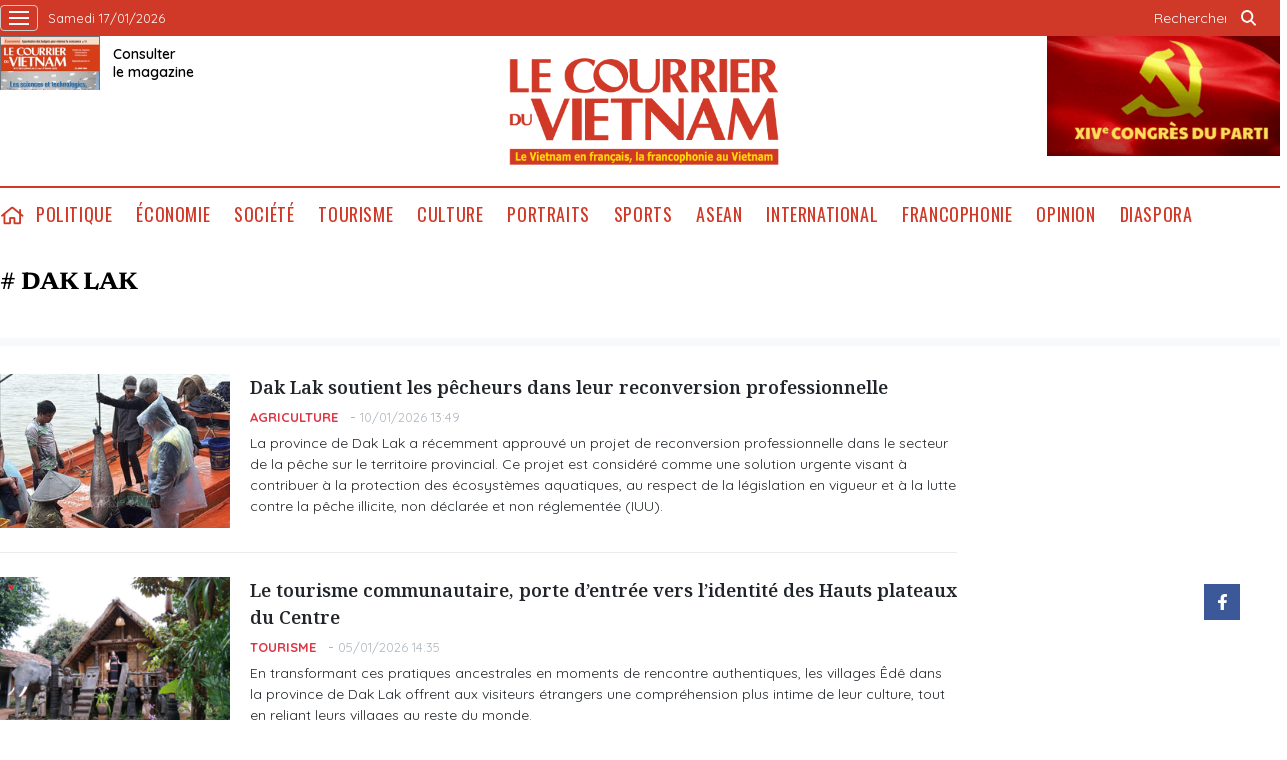

--- FILE ---
content_type: text/html; charset=utf-8
request_url: https://lecourrier.vn/dak-lak/968790.tag
body_size: 10980
content:
<!DOCTYPE html>
<html lang="fr">
<head>
    <title>
Le Courrier du VietNam - Le français au Vietnam, la francophonie au Vietnam
</title>
    <meta http-equiv="Content-Type" content="text/html; charset=utf-8" />
<meta http-equiv="REFRESH" content="3600" />
<meta name="robots" content="index,follow" />
<meta name="revisit-after" content="1 days" />
<meta name="copyright" content="VietNam News" />
<meta http-equiv="content-language" content="fr" />
<meta content='width=device-width, initial-scale=1.0, user-scalable=yes' name='viewport' />
<link hreflang="fr" rel="alternate" href="https://lecourrier.vn" />
    
    <meta id="iddescription" name="description" content="Lecourrier.vn - 1er site d'information, Agence vietnamienne d’Information. Les articles du journal et toute l'actualité en continu : International, Vietnam, Société, Economie, Culture, Environnement, Blogs ..." />
    <meta id="idkeywords" name="keywords" content="actualité, france, international, Lecourrier, Agence vietnamienne d’Information,Hanoi, Ho Chi Minh-Ville, Saïgon, Da Nang" />
    <meta property="og:site_name" content="lecourrier.vn" />
    <meta property="og:title" content="Le Courrier du VietNam - Le français au Vietnam, la francophonie au Vietnam" />
    <meta property="og:description" content="Lecourrier.vn - 1er site d'information, Agence vietnamienne d’Information. Les articles du journal et toute l'actualité en continu : International, Vietnam, Société, Economie, Culture, Environnement, Blogs ..." />
    <meta property="og:url" content="https://lecourrier.vn/" />
    <meta property="og:image" content="https://lecourrier.vn/images/logoFB.png" />

    <!-- Favicon -->
    <link rel="shortcut icon" href="/favicon.ico">


    <link rel="stylesheet" type="text/css" href="/template/desktop/styles/css/desktop.css?v=5R3KENFBbkHetUJasBNG_ljNpCU3adA-eULp1R9Rdt8"> 
    <link href="/css/custom.css?v=NOwAlBP8-Jn97L6Q3OBqgKrp5FNy5mrYAvyrnWpxzIo" rel="stylesheet" />


    
    <!-- Google tag (gtag.js) -->
    <script async src="https://www.googletagmanager.com/gtag/js?id=G-LV5XPVM6JZ"></script>
    <script>
        window.dataLayer = window.dataLayer || [];
        function gtag() { dataLayer.push(arguments); }
        gtag('js', new Date());
        gtag('config', 'G-LV5XPVM6JZ');
    </script>
    <!--Google Analytics-->
    <script type="text/javascript">
        var _gaq = _gaq || [];
        _gaq.push(['_setAccount', 'UA-5708419-4']);
        _gaq.push(['_trackPageview']);
        (function () {
            var ga = document.createElement('script'); ga.type = 'text/javascript'; ga.async = true;
            ga.src = ('https:' == document.location.protocol ? 'https://ssl' : 'http://www') + '.google-analytics.com/ga.js';
            var s = document.getElementsByTagName('script')[0]; s.parentNode.insertBefore(ga, s);
        })();
    </script>
    
</head>
<body>
    <div class="wrapper-page">
        <!-- site header -->
        <header class="page-header">
            <div class="top-header">
                <div class="container">
                    <div class="wrapper">
                        <a class="wrap-menu">
                            <!-- <p class="text">Danh mục</p> -->
                            <svg width="20" height="20" viewBox="0 0 20 20" xmlns="http://www.w3.org/2000/svg" data-svg="navbar-toggle-icon">
                                <rect y="9" width="20" height="2"></rect>
                                <rect y="3" width="20" height="2"></rect>
                                <rect y="15" width="20" height="2"></rect>
                            </svg>
                        </a>
                        <time class="top-header__left">samedi 17/01/2026 </time>
                    </div>
                    <ul class="top-header__right">
                        <li class="search-wrapper">
                            <input id="txtSearchDefault" type="text" placeholder="Rechercher" onkeydown="searchDataDefaultEnter(this)">
                            <a onclick="searchDataDefault()"><span class="icon icon-search">icon search</span></a>
                        </li>
                    </ul>
                </div>
            </div>
            <div class="logo-wrapper">
                <div class="container">
                    <h1 class="logo" style="background: url(/template/desktop/styles/img/lecourrier-logo.png) center center/270px no-repeat;">
                        <a href="/">Lecourrier.vn</a>
                    </h1>
                    <div class="wrapper">
                        <div class="wrapper">
    <a href="">
        <img src="/template/desktop/styles/img/consulter-le-journal.png" alt="" width="100" height="54">
    </a>
    <a href="https://image.lecourrier.vn/MediaUpload/Media/2026/01/14/103825-tarif-phat-hanh-online-so-03-2026.pdf" class="text" target="_blank"><span>Consulter <br />le magazine</span></a>
</div>
                    </div>
                    <div class="banner-top">
                        
<a href='https://lecourrier.vn/' onclick='writeLogging("adv","https://lecourrier.vn/",241)' target='_blank'><img style='width:auto; height:120px' class='lazyload' data-src='https://image.lecourrier.vn/MediaUpload/Media/2026/01/15/125415-dh-dang-xiv.gif' alt=''></a>
                    </div>
                </div>
            </div>
            <div class="menu-wrapper sticky">
                <div class="container">
                    <ul class="menu d-flex">
    <li><a href="/" class="icon icon-home">home</a></li>
            <li><a href="https://lecourrier.vn/politique/1.cvn">Politique</a></li>
            <li>
                <a href="https://lecourrier.vn/economie/2.cvn">&#xC9;conomie
                </a>
                <ul class="sub-menu">
                        <li><a href="https://lecourrier.vn/agriculture/25.cvn">Agriculture</a></li>
                        <li><a href="https://lecourrier.vn/entreprises/67.cvn">Entreprises</a></li>
                        <li><a href="https://lecourrier.vn/investissements/6.cvn">Investissements</a></li>
                </ul>
            </li>
            <li>
                <a href="https://lecourrier.vn/societe/3.cvn">Soci&#xE9;t&#xE9;
                </a>
                <ul class="sub-menu">
                        <li><a href="https://lecourrier.vn/education/20.cvn">&#xC9;ducation</a></li>
                        <li><a href="https://lecourrier.vn/environnement/22.cvn">Environnement</a></li>
                        <li><a href="https://lecourrier.vn/etransformation/125.cvn">E-transformation</a></li>
                        <li><a href="https://lecourrier.vn/sante/21.cvn">Sant&#xE9;</a></li>
                        <li><a href="https://lecourrier.vn/sciences/23.cvn">Sciences</a></li>
                        <li><a href="https://lecourrier.vn/scenesdevie/126.cvn">Sc&#xE8;nes de vie</a></li>
                </ul>
            </li>
            <li><a href="https://lecourrier.vn/tourisme/49.cvn">Tourisme</a></li>
            <li><a href="https://lecourrier.vn/culture/4.cvn">Culture</a></li>
            <li><a href="https://lecourrier.vn/portraits/32.cvn">Portraits</a></li>
            <li><a href="https://lecourrier.vn/sports/29.cvn">Sports</a></li>
            <li><a href="https://lecourrier.vn/asean/76.cvn">ASEAN</a></li>
            <li>
                <a href="https://lecourrier.vn/international/5.cvn">International
                </a>
                <ul class="sub-menu">
                        <li><a href="https://lecourrier.vn/politique/33.cvn">Politique</a></li>
                        <li><a href="https://lecourrier.vn/societe/34.cvn">Soci&#xE9;t&#xE9;</a></li>
                        <li><a href="https://lecourrier.vn/economie/35.cvn">&#xC9;conomie</a></li>
                        <li><a href="https://lecourrier.vn/culture/36.cvn">Culture</a></li>
                        <li><a href="https://lecourrier.vn/sports/37.cvn">Sports</a></li>
                </ul>
            </li>
            <li><a href="https://lecourrier.vn/francophonie/9.cvn">Francophonie</a></li>
            <li><a href="https://lecourrier.vn/opinion/11.cvn">Opinion</a></li>
            <li><a href="https://lecourrier.vn/diaspora/10.cvn">Diaspora</a></li>
</ul>




                </div>
            </div>
        </header>
        <!-- navigation -->
        <nav class="region-nav">
            <div class="nav-wrapper scroll">
                <ul class="menu-1">
            <li><a href="https://lecourrier.vn/politique/1.cvn">Politique</a></li>
        <li>
            <a href="https://lecourrier.vn/economie/2.cvn">&#xC9;conomie</a>
            <i class="fal fa-chevron-right"></i>
            <ul class="sub-menu">
                    <li><a href="https://lecourrier.vn/agriculture/25.cvn">Agriculture</a></li>
                    <li><a href="https://lecourrier.vn/entreprises/67.cvn">Entreprises</a></li>
                    <li><a href="https://lecourrier.vn/investissements/6.cvn">Investissements</a></li>
            </ul>
        </li>
        <li>
            <a href="https://lecourrier.vn/societe/3.cvn">Soci&#xE9;t&#xE9;</a>
            <i class="fal fa-chevron-right"></i>
            <ul class="sub-menu">
                    <li><a href="https://lecourrier.vn/education/20.cvn">&#xC9;ducation</a></li>
                    <li><a href="https://lecourrier.vn/environnement/22.cvn">Environnement</a></li>
                    <li><a href="https://lecourrier.vn/etransformation/125.cvn">E-transformation</a></li>
                    <li><a href="https://lecourrier.vn/sante/21.cvn">Sant&#xE9;</a></li>
                    <li><a href="https://lecourrier.vn/sciences/23.cvn">Sciences</a></li>
                    <li><a href="https://lecourrier.vn/scenesdevie/126.cvn">Sc&#xE8;nes de vie</a></li>
            </ul>
        </li>
            <li><a href="https://lecourrier.vn/tourisme/49.cvn">Tourisme</a></li>
            <li><a href="https://lecourrier.vn/culture/4.cvn">Culture</a></li>
            <li><a href="https://lecourrier.vn/portraits/32.cvn">Portraits</a></li>
            <li><a href="https://lecourrier.vn/sports/29.cvn">Sports</a></li>
            <li><a href="https://lecourrier.vn/asean/76.cvn">ASEAN</a></li>
        <li>
            <a href="https://lecourrier.vn/international/5.cvn">International</a>
            <i class="fal fa-chevron-right"></i>
            <ul class="sub-menu">
                    <li><a href="https://lecourrier.vn/politique/33.cvn">Politique</a></li>
                    <li><a href="https://lecourrier.vn/societe/34.cvn">Soci&#xE9;t&#xE9;</a></li>
                    <li><a href="https://lecourrier.vn/economie/35.cvn">&#xC9;conomie</a></li>
                    <li><a href="https://lecourrier.vn/culture/36.cvn">Culture</a></li>
                    <li><a href="https://lecourrier.vn/sports/37.cvn">Sports</a></li>
            </ul>
        </li>
            <li><a href="https://lecourrier.vn/francophonie/9.cvn">Francophonie</a></li>
            <li><a href="https://lecourrier.vn/opinion/11.cvn">Opinion</a></li>
            <li><a href="https://lecourrier.vn/diaspora/10.cvn">Diaspora</a></li>
    <li>
        <a href="">Multimédia</a>
        <i class="fal fa-chevron-right"></i>
        <ul class="sub-menu">
            <li><a href="/video.html">Vidéos</a></li>
            <li><a href="/photo.html">Photos</a></li>
            <li><a href="/podcast.html">Podcast</a></li>
        </ul>
    </li>
</ul>


            </div>
        </nav>
        <!-- site body -->
        <div class="site-body">
            
<div class="container">
    <div class="wrap-tags">
        <p class="tags"># Dak Lak</p>
    </div>

    <div class="zone-border">
        <div class="pri-tab timeline">
            <div id="listPageData">
                        <article class="story">
                                <figure class="story__thumb">
                                    <a href="https://lecourrier.vn/dak-lak-soutient-les-pecheurs-dans-leur-reconversion-professionnelle/1309092.html" title="Dak Lak soutient les p&#234;cheurs dans leur reconversion professionnelle"><img class="lazyload" data-src="https://image.lecourrier.vn/MediaUpload/Thumb/2026/01/10/133212-t.jpg" src="/images/default_s.jpg" width="230" height="154" alt=""></a>
                                </figure>
                            <h5 class="story__heading"><a href="https://lecourrier.vn/dak-lak-soutient-les-pecheurs-dans-leur-reconversion-professionnelle/1309092.html">Dak Lak soutient les pêcheurs dans leur reconversion professionnelle</a></h5>
                            <div class="wrapper">
                                <p class="cate"><a class="cate" href="https://lecourrier.vn/agriculture/25.cvn">Agriculture</a></p>
                                <time class="time">10/01/2026 13:49</time>
                            </div>
                            <div class="story__summary">La province de Dak Lak a récemment approuvé un projet de reconversion professionnelle dans le secteur de la pêche sur le territoire provincial. Ce projet est considéré comme une solution urgente visant à contribuer à la protection des écosystèmes aquatiques, au respect de la législation en vigueur et à la lutte contre la pêche illicite, non déclarée et non réglementée (IUU).</div>
                        </article>
                        <article class="story">
                                <figure class="story__thumb">
                                    <a href="https://lecourrier.vn/le-tourisme-communautaire-porte-dentree-vers-lidentite-des-hauts-plateaux-du-centre/1308738.html" title="Le tourisme communautaire, porte d’entr&#233;e vers l’identit&#233; des Hauts plateaux du Centre"><img class="lazyload" data-src="https://image.lecourrier.vn/MediaUpload/Thumb/2026/01/05/142949-1.png" src="/images/default_s.jpg" width="230" height="154" alt=""></a>
                                </figure>
                            <h5 class="story__heading"><a href="https://lecourrier.vn/le-tourisme-communautaire-porte-dentree-vers-lidentite-des-hauts-plateaux-du-centre/1308738.html">Le tourisme communautaire, porte d’entrée vers l’identité des Hauts plateaux du Centre</a></h5>
                            <div class="wrapper">
                                <p class="cate"><a class="cate" href="https://lecourrier.vn/tourisme/49.cvn">Tourisme</a></p>
                                <time class="time">05/01/2026 14:35</time>
                            </div>
                            <div class="story__summary">En transformant ces pratiques ancestrales en moments de rencontre authentiques, les villages Êdê dans la province de Dak Lak offrent aux visiteurs étrangers une compréhension plus intime de leur culture, tout en reliant leurs villages au reste du monde.</div>
                        </article>
                        <article class="story">
                                <figure class="story__thumb">
                                    <a href="https://lecourrier.vn/lirrigation-intelligente-mise-en-avant-face-a-la-secheresse-croissante/1308411.html" title="L’irrigation intelligente mise en avant face &#224; la s&#233;cheresse croissante"><img class="lazyload" data-src="https://image.lecourrier.vn/MediaUpload/Thumb/2025/12/30/100942-vna_potal_kham_pha_canh_dong_dien_gio_dam_nai_ninh_thuan_7908281.jpg" src="/images/default_s.jpg" width="230" height="154" alt=""></a>
                                </figure>
                            <h5 class="story__heading"><a href="https://lecourrier.vn/lirrigation-intelligente-mise-en-avant-face-a-la-secheresse-croissante/1308411.html">L’irrigation intelligente mise en avant face à la sécheresse croissante</a></h5>
                            <div class="wrapper">
                                <p class="cate"><a class="cate" href="https://lecourrier.vn/environnement/22.cvn">Environnement</a></p>
                                <time class="time">30/12/2025 11:33</time>
                            </div>
                            <div class="story__summary">Face à l’aggravation de la sécheresse, à l’épuisement des ressources en eau et aux perturbations des activités agricoles causées par le changement climatique dans le Centre-Sud et les hauts plateaux du Centre, l’agriculture est contrainte de repenser son utilisation de l’eau, sa ressource la plus précieuse.</div>
                        </article>
                        <article class="story">
                                <figure class="story__thumb">
                                    <a href="https://lecourrier.vn/reception-dune-aide-humanitaire-de-la-pologne-en-faveur-des-populations-sinistrees-de-dak-lak/1308326.html" title="R&#233;ception d&#39;une aide humanitaire de la Pologne en faveur des populations sinistr&#233;es de Dak Lak"><img class="lazyload" data-src="https://image.lecourrier.vn/MediaUpload/Thumb/2025/12/29/092639-vna_potal_dak_lak_nhieu_khu_vuc_van_ngap_sau_trong_nuoc_lu_8424963.jpg" src="/images/default_s.jpg" width="230" height="154" alt=""></a>
                                </figure>
                            <h5 class="story__heading"><a href="https://lecourrier.vn/reception-dune-aide-humanitaire-de-la-pologne-en-faveur-des-populations-sinistrees-de-dak-lak/1308326.html">Réception d'une aide humanitaire de la Pologne en faveur des populations sinistrées de Dak Lak</a></h5>
                            <div class="wrapper">
                                <p class="cate"><a class="cate" href="https://lecourrier.vn/societe/3.cvn">Soci&#xE9;t&#xE9;</a></p>
                                <time class="time">29/12/2025 09:31</time>
                            </div>
                            <div class="story__summary">Dans l'après-midi du 28 décembre, à l'aéroport international de Nôi Bài, l'Autorité vietnamienne de gestion des catastrophes et des digues, relevant du ministère vietnamien de l'Agriculture et de l'Environnement, a réceptionné un lot d'aide humanitaire offert par le gouvernement de la Pologne, destiné à soutenir les efforts de relèvement après les catastrophes naturelles dans la province de Dak Lak.</div>
                        </article>
                        <article class="story">
                                <figure class="story__thumb">
                                    <a href="https://lecourrier.vn/incendie-meurtrier-a-dak-lak-le-premier-ministre-publie-une-depeche/1308286.html" title="Incendie meurtrier &#224; Dak Lak : le Premier ministre publie une d&#233;p&#234;che"><img class="lazyload" data-src="https://image.lecourrier.vn/MediaUpload/Thumb/2025/12/27/182915-vna-potal-dak-lak-tiep-tuc-dieu-tra-nguyen-nhan-vu-chay-khien-4-nguoi-tu-vong-8498524.jpg" src="/images/default_s.jpg" width="230" height="154" alt=""></a>
                                </figure>
                                <a href="https://lecourrier.vn/incendie-meurtrier-a-dak-lak-le-premier-ministre-publie-une-depeche/1308286.html" class="story__title">Centre</a>
                            <h5 class="story__heading"><a href="https://lecourrier.vn/incendie-meurtrier-a-dak-lak-le-premier-ministre-publie-une-depeche/1308286.html">Incendie meurtrier à Dak Lak : le Premier ministre publie une dépêche</a></h5>
                            <div class="wrapper">
                                <p class="cate"><a class="cate" href="https://lecourrier.vn/societe/3.cvn">Soci&#xE9;t&#xE9;</a></p>
                                <time class="time">27/12/2025 18:15</time>
                            </div>
                            <div class="story__summary">À la suite de l’incendie survenu dans la matinée du 27 décembre dans la province de Dak Lak (Centre), ayant coûté la vie à quatre membres d’une même famille et blessé un nouveau-né, le Premier ministre Pham Minh Chinh Pham Minh Chinh a publié la dépêche officielle N°244/CD-TTg, demandant un soutien matériel et moral aux familles touchées ainsi qu’une enquête rapide sur les causes du drame.</div>
                        </article>
                        <article class="story">
                                <figure class="story__thumb">
                                    <a href="https://lecourrier.vn/dak-lak-la-lutte-contre-la-peche-inn-axee-sur-la-sensibilisation-des-pecheurs/1308119.html" title="Dak Lak : la lutte contre la p&#234;che INN ax&#233;e sur la sensibilisation des p&#234;cheurs"><img class="lazyload" data-src="https://image.lecourrier.vn/MediaUpload/Thumb/2025/12/25/102107-dak-lak.jpg" src="/images/default_s.jpg" width="230" height="154" alt=""></a>
                                </figure>
                            <h5 class="story__heading"><a href="https://lecourrier.vn/dak-lak-la-lutte-contre-la-peche-inn-axee-sur-la-sensibilisation-des-pecheurs/1308119.html">Dak Lak : la lutte contre la pêche INN axée sur la sensibilisation des pêcheurs</a></h5>
                            <div class="wrapper">
                                <p class="cate"><a class="cate" href="https://lecourrier.vn/agriculture/25.cvn">Agriculture</a></p>
                                <time class="time">25/12/2025 10:23</time>
                            </div>
                            <div class="story__summary">Afin de lutter contre la pêche illicite, non déclarée et non réglementée (INN), la province de Dak Lak (Centre) privilégie la sensibilisation des pêcheurs. </div>
                        </article>
                        <article class="story">
                                <figure class="story__thumb">
                                    <a href="https://lecourrier.vn/un-noel-chaleureux-et-solidaire-a-la-paroisse-de-mang-lang/1308015.html" title="Un No&#235;l chaleureux et solidaire &#224; la paroisse de Mang Lang"><img class="lazyload" data-src="https://image.lecourrier.vn/MediaUpload/Thumb/2025/12/23/142616-1.png" src="/images/default_s.jpg" width="230" height="154" alt=""></a>
                                </figure>
                            <h5 class="story__heading"><a href="https://lecourrier.vn/un-noel-chaleureux-et-solidaire-a-la-paroisse-de-mang-lang/1308015.html">Un Noël chaleureux et solidaire à la paroisse de Mang Lang</a></h5>
                            <div class="wrapper">
                                <p class="cate"><a class="cate" href="https://lecourrier.vn/societe/3.cvn">Soci&#xE9;t&#xE9;</a></p>
                                <time class="time">23/12/2025 15:25</time>
                            </div>
                            <div class="story__summary">Cette année, la fête de Noël a pris une dimension toute particulière à la paroisse de Mang Lang, située dans la commune de Tuy An Dông, province de Dak Lak. Les inondations historiques des 19 et 20 novembre derniers ont provoqué de lourds dégâts, emportant biens matériels, bétail et récoltes. Malgré l’ampleur des pertes, l’esprit de Noël est demeuré vivant, marqué par la solidarité et la résilience.</div>
                        </article>
                        <article class="story">
                                <figure class="story__thumb">
                                    <a href="https://lecourrier.vn/dak-lak-mise-sur-le-tourisme-culturel-pour-un-developpement-durable-des-villages-ethniques/1307878.html" title="Dak Lak mise sur le tourisme culturel pour un d&#233;veloppement durable des villages ethniques"><img class="lazyload" data-src="https://image.lecourrier.vn/MediaUpload/Thumb/2025/12/21/141704-a.jpg" src="/images/default_s.jpg" width="230" height="154" alt=""></a>
                                </figure>
                            <h5 class="story__heading"><a href="https://lecourrier.vn/dak-lak-mise-sur-le-tourisme-culturel-pour-un-developpement-durable-des-villages-ethniques/1307878.html">Dak Lak mise sur le tourisme culturel pour un développement durable des villages ethniques</a></h5>
                            <div class="wrapper">
                                <p class="cate"><a class="cate" href="https://lecourrier.vn/tourisme/49.cvn">Tourisme</a></p>
                                <time class="time">21/12/2025 14:34</time>
                            </div>
                            <div class="story__summary">Ces dernières années, la province de Dak Lak ( Hauts plateaux du Centre) a progressivement valorisé son potentiel touristique en s’appuyant sur l’identité culturelle unique des communautés ethniques.</div>
                        </article>
                        <article class="story">
                                <figure class="story__thumb">
                                    <a href="https://lecourrier.vn/dak-lak-plus-de-250-stands-a-la-foire-des-produits-ocop-et-industriels-ruraux/1307862.html" title="Dak Lak : plus de 250 stands &#224; la Foire des produits OCOP et industriels ruraux"><img class="lazyload" data-src="https://image.lecourrier.vn/MediaUpload/Thumb/2025/12/20/183947-vna_potal_dak_lak_quang_ba_san_pham_ocop_va_cong_nghiep_nong_thon_tieu_bieu_8484893.jpg" src="/images/default_s.jpg" width="230" height="154" alt=""></a>
                                </figure>
                                <a href="https://lecourrier.vn/dak-lak-plus-de-250-stands-a-la-foire-des-produits-ocop-et-industriels-ruraux/1307862.html" class="story__title">À chaque commune son produit</a>
                            <h5 class="story__heading"><a href="https://lecourrier.vn/dak-lak-plus-de-250-stands-a-la-foire-des-produits-ocop-et-industriels-ruraux/1307862.html">Dak Lak : plus de 250 stands à la Foire des produits OCOP et industriels ruraux</a></h5>
                            <div class="wrapper">
                                <p class="cate"><a class="cate" href="https://lecourrier.vn/economie/2.cvn">&#xC9;conomie</a></p>
                                <time class="time">20/12/2025 22:22</time>
                            </div>
                            <div class="story__summary">Le 20 décembre, le Service de l’industrie et du commerce de Dak Lak a inauguré, au Centre culturel et touristique provincial, la Foire‑exposition des cadeaux, des produits industriels ruraux typiques et des produits OCOP (<i>One Commune, One Product</i> - À chaque commune son produit), couplée au Festival culinaire des délices du Tây Nguyên (Hauts Plateaux du Centre) 2025.</div>
                        </article>
                        <article class="story">
                                <figure class="story__thumb">
                                    <a href="https://lecourrier.vn/dak-lak-veut-reconstruire-dans-les-plus-brefs-delais-les-logements-sinistres/1297322.html" title="Dak Lak veut reconstruire dans les plus brefs d&#233;lais les logements sinistr&#233;s"><img class="lazyload" data-src="https://image.lecourrier.vn/MediaUpload/Thumb/2025/12/12/114357-ts.jpg" src="/images/default_s.jpg" width="230" height="154" alt=""></a>
                                </figure>
                            <h5 class="story__heading"><a href="https://lecourrier.vn/dak-lak-veut-reconstruire-dans-les-plus-brefs-delais-les-logements-sinistres/1297322.html">Dak Lak veut reconstruire dans les plus brefs délais les logements sinistrés</a></h5>
                            <div class="wrapper">
                                <p class="cate"><a class="cate" href="https://lecourrier.vn/societe/3.cvn">Soci&#xE9;t&#xE9;</a></p>
                                <time class="time">12/12/2025 14:57</time>
                            </div>
                            <div class="story__summary">Sous la direction ferme du Premier ministre, la province de Dak Lak met en œuvre la "Campagne Quang Trung", visant à reconstruire et réparer de manière urgente les maisons détruites ou emportées par la tempête Kalmaegi et les inondations historiques de novembre. </div>
                        </article>
                        <article class="story">
                                <figure class="story__thumb">
                                    <a href="https://lecourrier.vn/petrovietnam-apporte-une-aide-durgence-aux-habitants-de-dak-lak/1296082.html" title="Petrovietnam apporte une aide d’urgence aux habitants de Dak Lak"><img class="lazyload" data-src="https://image.lecourrier.vn/MediaUpload/Thumb/2025/11/25/141540-1.jpg" src="/images/default_s.jpg" width="230" height="154" alt=""></a>
                                </figure>
                            <h5 class="story__heading"><a href="https://lecourrier.vn/petrovietnam-apporte-une-aide-durgence-aux-habitants-de-dak-lak/1296082.html">Petrovietnam apporte une aide d’urgence aux habitants de Dak Lak</a></h5>
                            <div class="wrapper">
                                <p class="cate"><a class="cate" href="https://lecourrier.vn/societe/3.cvn">Soci&#xE9;t&#xE9;</a></p>
                                <time class="time">25/11/2025 15:17</time>
                            </div>
                            <div class="story__summary">Face aux effets dévastateurs des intempéries historiques qui ont touché la province de Dak Lak, le Groupe national de l’industrie et de l’énergie du Vietnam (Petrovietnam) a déclenché une opération de secours d’envergure, acheminant 5 tonnes de riz et 1.000 cartons d’eau potable vers les zones les plus durement touchées.</div>
                        </article>
                        <article class="story">
                                <figure class="story__thumb">
                                    <a href="https://lecourrier.vn/dak-lak-aide-durgence-acheminee-a-lepicentre-des-inondations-de-hoa-thinh/1295990.html" title="Dak Lak : Aide d’urgence achemin&#233;e &#224; l’&#233;picentre des inondations de Hoa Thinh"><img class="lazyload" data-src="https://image.lecourrier.vn/MediaUpload/Thumb/2025/11/24/112502-vna_potal_dak_lak_luc_luong_cong_an_vuot_lu_dua_san_phu_den_tram_y_te_an_toan_8418190.jpg" src="/images/default_s.jpg" width="230" height="154" alt=""></a>
                                </figure>
                            <h5 class="story__heading"><a href="https://lecourrier.vn/dak-lak-aide-durgence-acheminee-a-lepicentre-des-inondations-de-hoa-thinh/1295990.html">Dak Lak : Aide d’urgence acheminée à l’épicentre des inondations de Hoa Thinh</a></h5>
                            <div class="wrapper">
                                <p class="cate"><a class="cate" href="https://lecourrier.vn/environnement/22.cvn">Environnement</a></p>
                                <time class="time">24/11/2025 12:28</time>
                            </div>
                            <div class="story__summary">Après plusieurs jours sous les eaux, les habitants de la commune de Hoa Thinh, l’un des points les plus touchés de la province de Dak Lak, ont enfin reçu des camions d’aide d’urgence transportant nouilles instantanées, eau potable, vêtements et couvertures.</div>
                        </article>
                        <article class="story">
                                <figure class="story__thumb">
                                    <a href="https://lecourrier.vn/aides-durgence-1100-milliards-de-dongs-attribues-a-quatre-provinces-du-centre/1295944.html" title="Aides d’urgence : 1.100 milliards de d&#244;ngs attribu&#233;s &#224; quatre provinces du Centre"><img class="lazyload" data-src="https://image.lecourrier.vn/MediaUpload/Thumb/2025/11/23/154249-ts.jpg" src="/images/default_s.jpg" width="230" height="154" alt=""></a>
                                </figure>
                            <h5 class="story__heading"><a href="https://lecourrier.vn/aides-durgence-1100-milliards-de-dongs-attribues-a-quatre-provinces-du-centre/1295944.html">Aides d’urgence : 1.100 milliards de dôngs attribués à quatre provinces du Centre</a></h5>
                            <div class="wrapper">
                                <p class="cate"><a class="cate" href="https://lecourrier.vn/societe/3.cvn">Soci&#xE9;t&#xE9;</a></p>
                                <time class="time">23/11/2025 16:10</time>
                            </div>
                            <div class="story__summary">Le 23 novembre, le vice-Premier ministre Hô Duc Phoc a signé la Décision N°2572/QD-TTg du Premier ministre concernant l’octroi d’une aide d’urgence à quatre provinces - Khanh Hoa, Lâm Dông, Gia Lai et Dak Lak - afin de remédier aux dégâts causés par les récentes inondations.</div>
                        </article>
                        <article class="story">
                                <figure class="story__thumb">
                                    <a href="https://lecourrier.vn/hai-phong-apporte-un-soutien-financier-et-sanitaire-durgence-a-dak-lak/1295940.html" title="Hai Phong apporte un soutien financier et sanitaire d’urgence &#224; Dak Lak"><img class="lazyload" data-src="https://image.lecourrier.vn/MediaUpload/Thumb/2025/11/23/143152-ts.jpg" src="/images/default_s.jpg" width="230" height="154" alt=""></a>
                                </figure>
                            <h5 class="story__heading"><a href="https://lecourrier.vn/hai-phong-apporte-un-soutien-financier-et-sanitaire-durgence-a-dak-lak/1295940.html">Hai Phong apporte un soutien financier et sanitaire d’urgence à Dak Lak</a></h5>
                            <div class="wrapper">
                                <p class="cate"><a class="cate" href="https://lecourrier.vn/societe/3.cvn">Soci&#xE9;t&#xE9;</a></p>
                                <time class="time">23/11/2025 15:36</time>
                            </div>
                            <div class="story__summary">Conformément aux directives du Bureau politique, la ville de Hai Phong a été chargée de soutenir la province de Dak Lak dans la réparation des dégâts causés par les inondations. Le Comité populaire municipal a décidé de prélever 40 milliards de dôngs du Fonds de prévention et de lutte contre les catastrophes naturelles pour les envoyer à Dak Lak lors de cette première phase d’assistance.</div>
                        </article>
                        <article class="story">
                                <figure class="story__thumb">
                                    <a href="https://lecourrier.vn/inondations-historiques-au-centre-les-lourds-degats/1295696.html" title="Inondations historiques au Centre : les lourds d&#233;g&#226;ts"><img class="lazyload" data-src="https://image.lecourrier.vn/MediaUpload/Thumb/2025/11/20/111606-e713a5b815f1fcafa5e0.jpg" src="/images/default_s.jpg" width="230" height="154" alt=""></a>
                                </figure>
                            <h5 class="story__heading"><a href="https://lecourrier.vn/inondations-historiques-au-centre-les-lourds-degats/1295696.html">Inondations historiques au Centre : les lourds dégâts</a></h5>
                            <div class="wrapper">
                                <p class="cate"><a class="cate" href="https://lecourrier.vn/societe/3.cvn">Soci&#xE9;t&#xE9;</a></p>
                                <time class="time">20/11/2025 11:37</time>
                            </div>
                            <div class="story__summary">Les pluies et les crues continuent d’évoluer de manière complexe dans de nombreuses localités du Centre et des Hauts plateaux du Centre, causant de lourds dégâts tant en vies humaines qu’en biens matériels.</div>
                        </article>
                        <article class="story">
                                <figure class="story__thumb">
                                    <a href="https://lecourrier.vn/construire-une-marque-nationale-pour-le-cafe-robusta-vietnamien/1295471.html" title="Construire une &quot;marque nationale&quot; pour le caf&#233; Robusta vietnamien"><img class="lazyload" data-src="https://image.lecourrier.vn/MediaUpload/Thumb/2025/11/17/173541-vna_potal_80_nam_nganh_nong_nghiep_va_moi_truong_diem_tua_sinh_ke_cua_nguoi_dan_la_chan_bao_ve_su_song_cua_dat_nuoc_8405386.jpg" src="/images/default_s.jpg" width="230" height="154" alt=""></a>
                                </figure>
                            <h5 class="story__heading"><a href="https://lecourrier.vn/construire-une-marque-nationale-pour-le-cafe-robusta-vietnamien/1295471.html">Construire une "marque nationale" pour le café Robusta vietnamien</a></h5>
                            <div class="wrapper">
                                <p class="cate"><a class="cate" href="https://lecourrier.vn/agriculture/25.cvn">Agriculture</a></p>
                                <time class="time">17/11/2025 19:30</time>
                            </div>
                            <div class="story__summary">Le 15 novembre, dans la province de Dak Lak, l'Association du café et du cacao du Vietnam (VICOFA), en collaboration avec la Specialty Coffee Association (SCA) et le Partenariat Transpacifique (TPP), a tenu un séminaire consacré à la promotion de la marque Robusta vietnamienne et aux perspectives de développement du segment du café de spécialité.</div>
                        </article>
                        <article class="story">
                                <figure class="story__thumb">
                                    <a href="https://lecourrier.vn/le-vice-pm-mai-van-chinh-se-rend-aupres-des-sinistres-des-inondations-a-dak-lak/1294875.html" title="Le vice-PM Mai Van Chinh se rend aupr&#232;s des sinistr&#233;s des inondations &#224; Dak Lak"><img class="lazyload" data-src="https://image.lecourrier.vn/MediaUpload/Thumb/2025/11/08/192902-vna_potal_pho_thu_tuong_mai_van_chinh_tham_hoi_nguoi_dan_bi_anh_huong_cua_bao_tai_dak_lak_8395451.jpg" src="/images/default_s.jpg" width="230" height="154" alt=""></a>
                                </figure>
                            <h5 class="story__heading"><a href="https://lecourrier.vn/le-vice-pm-mai-van-chinh-se-rend-aupres-des-sinistres-des-inondations-a-dak-lak/1294875.html">Le vice-PM Mai Van Chinh se rend auprès des sinistrés des inondations à Dak Lak</a></h5>
                            <div class="wrapper">
                                <p class="cate"><a class="cate" href="https://lecourrier.vn/environnement/22.cvn">Environnement</a></p>
                                <time class="time">08/11/2025 19:40</time>
                            </div>
                            <div class="story__summary">Le 8 novembre après-midi, le vice-Premier ministre Mai Van Chinh s'est rendu à Xuân Canh, accompagné des dirigeants de la province de Dak Lak (Centre), pour rencontrer et apporter son soutien aux habitants sinistrés par le typhon Kalmaegi.</div>
                        </article>
                        <article class="story">
                                <figure class="story__thumb">
                                    <a href="https://lecourrier.vn/le-typhon-kalmaegi-cause-de-lourds-degats/1294866.html" title="Le typhon Kalmaegi cause de lourds d&#233;g&#226;ts"><img class="lazyload" data-src="https://image.lecourrier.vn/MediaUpload/Thumb/2025/11/08/164702-typhon-ghep2.jpg" src="/images/default_s.jpg" width="230" height="154" alt=""></a>
                                </figure>
                            <h5 class="story__heading"><a href="https://lecourrier.vn/le-typhon-kalmaegi-cause-de-lourds-degats/1294866.html">Le typhon Kalmaegi cause de lourds dégâts</a></h5>
                            <div class="wrapper">
                                <p class="cate"><a class="cate" href="https://lecourrier.vn/environnement/22.cvn">Environnement</a></p>
                                <time class="time">08/11/2025 17:42</time>
                            </div>
                            <div class="story__summary">Le typhon N°13 (Kalmaegi), le treizième à frapper le Vietnam en 2025, a causé des dégâts considérables.</div>
                        </article>
                        <article class="story">
                                <figure class="story__thumb">
                                    <a href="https://lecourrier.vn/kalmaegi-dak-lak-mobilise-ses-ressources-pour-surmonter-les-consequences/1294812.html" title="Kalmaegi : Dak Lak mobilise ses ressources pour surmonter les cons&#233;quences"><img class="lazyload" data-src="https://image.lecourrier.vn/MediaUpload/Thumb/2025/11/07/150941-vna_potal_dak_lak_khan_truong_khac_phuc_thiet_hai_do_bao_so_13_gay_ra_8393131.jpg" src="/images/default_s.jpg" width="230" height="154" alt=""></a>
                                </figure>
                            <h5 class="story__heading"><a href="https://lecourrier.vn/kalmaegi-dak-lak-mobilise-ses-ressources-pour-surmonter-les-consequences/1294812.html">Kalmaegi : Dak Lak mobilise ses ressources pour surmonter les conséquences</a></h5>
                            <div class="wrapper">
                                <p class="cate"><a class="cate" href="https://lecourrier.vn/societe/3.cvn">Soci&#xE9;t&#xE9;</a></p>
                                <time class="time">07/11/2025 22:46</time>
                            </div>
                            <div class="story__summary">Selon le Comité directeur provincial pour la défense civile de la province de Dak Lak (Hauts plateaux du Centre), le typhon Kalmaegi s'est affaiblie en dépression tropicale dans la matinée du 7 novembre et devrait se dissiper progressivement en se déplaçant vers l’Ouest-Nord-Ouest dans les douze prochaines heures.</div>
                        </article>
                        <article class="story">
                                <figure class="story__thumb">
                                    <a href="https://lecourrier.vn/projets-de-documents-du-xive-congres-du-parti-la-population-de-dak-lak-exprime-sa-confiance-envers-le-parti/1294793.html" title="Projets de documents du XIV&lt;sup&gt;e&lt;/sup&gt; Congr&#232;s du Parti : la population de Dak Lak exprime sa confiance envers le Parti"><img class="lazyload" data-src="https://image.lecourrier.vn/MediaUpload/Thumb/2025/11/07/151153-vna_potal_dak_lak_khan_truong_khac_phuc_thiet_hai_do_bao_so_13_gay_ra_8393131.jpg" src="/images/default_s.jpg" width="230" height="154" alt=""></a>
                                </figure>
                            <h5 class="story__heading"><a href="https://lecourrier.vn/projets-de-documents-du-xive-congres-du-parti-la-population-de-dak-lak-exprime-sa-confiance-envers-le-parti/1294793.html">Projets de documents du XIV<sup>e</sup> Congrès du Parti : la population de Dak Lak exprime sa confiance envers le Parti</a></h5>
                            <div class="wrapper">
                                <p class="cate"><a class="cate" href="https://lecourrier.vn/politique/1.cvn">Politique</a></p>
                                <time class="time">07/11/2025 15:30</time>
                            </div>
                            <div class="story__summary">En réponse à la campagne de collecte d’avis sur les projets de documents soumis au XIV<sup>e</sup> Congrès national du Parti, de nombreux cadres, membres du Parti et habitants de la province de Dak Lak ont exprimé leur accord et leur confiance envers les orientations de développement du pays pour la nouvelle période.</div>
                        </article>
            </div>

            <div id="divLoadMore" style="display:">
                <button class="load-more" onclick="loadMoreData()">Suivant</button>
            </div>

            <script>
                var p = 1; var id = 968790; var total = 2; var keyword = 'dak lak'
                function loadMoreData() {
                    p += 1;
                    $.ajax({
                        url: '/Home/Tags_GetPage',
                        data: {
                            title: keyword, id: id, p: p
                        },
                        success: function (data) {
                            $("#listPageData").append(data);
                            if (p == total)
                                $('#divLoadMore').css('display', 'none');
                            else
                                $('#divLoadMore').css('display', '');
                        }
                    });
                }
            </script>
        </div>
        <div class="second-tab">
            <div id="adv_category_right_top">

            </div>
            <div id="adv_category_right_bottom">

            </div>

        </div>
    </div>
</div>


        </div>
        <div class="site-body">
            <div class="container">
                <div class="brand-wrapper">
    <a href="https://vnanet.vn">
        <img src="/images/ttxvn.png" alt="" width="93" height="30">
    </a>
    <a href="https://vietnamplus.vn">
        <img src="/images/vnplus.png" alt="" width="60" height="30">
    </a>
    <a href="https://vietnam.vnanet.vn">
        <img src="/images/baoanhvietnam.jpg" alt="" width="85" height="30">
    </a>
    <a href="https://bnews.vn">
        <img src="/images/b-news.png" alt="" width="36" height="30">
    </a>
    <a href="https://vietnamlawmagazine.vn/">
        <img src="/images/vn-law.png" alt="" width="108" height="30">
    </a>
    <a href="https://vnews.gov.vn">
        <img src="/images/v-news.png" alt="" width="25" height="30">
    </a>
    <a href="https://baotintuc.vn">
        <img src="/images/baotintuc.png" alt="" width="79" height="30">
    </a>
    <a href="https://thethaovanhoa.vn">
        <img src="/images/ttvh.png" alt="" width="76" height="30">
    </a>
    <a href="https://vietnamnews.vn">
        <img src="/images/vietnamnews.png" alt="" width="109" height="30">
    </a>
    <a href="https://dantocmiennui.vn">
        <img src="/images/dantocmiennui.png" alt="" width="107" height="30">
    </a>
</div>
                

            </div>
        </div>
        <!-- back to top -->
        <div class="wrap-to-top">
            <div class="back-to-top">
                back to top
            </div>
            <div class="social">
                <a href="https://www.facebook.com/lecourrier.vn" class="fb">
                    <i class="icon-fb"></i>
                </a>
            </div>
        </div>
        <footer class="page-footer">
    <div class="container">
        <ul class="cate-wrapper">
            <li><a href="/quisommesnous.html">qui sommes-nous</a></li>
            <li><a href="mailto:courrier@vnanet.vn ">ÉCRIVEZ-NOUS</a></li>  
            <li><a href="/abonnement.html">abonnement</a></li>
            <li><a href="/publicite.html">publicité </a></li>
        </ul>

        <div class="wrapper">
            <div class="pri-wrapper">
                <h2 class="logo-footer">
                    <a href="">Lecourrier.vn</a>
                </h2>
                <p class="text">
                    Copyright : Le Courrier du Vietnam, tous droits réservés, Agence Vietnamienne
                    d'Information (AVI)
                </p>
            </div>
            <div class="second-wrapper">
                <p class="bold">Rédactrice en chef : Nguyễn Hồng Nga</p>
                <p>Adresse : 79, rue Ly Thuong Kiêt, Hanoï, Vietnam</p>
                <p>Permis de publication : 25/GP-BTTTT</p>
                <p>Tél : (+84) 24 38 25 20 96</p>
                <p>E-mail : courrier@vnanet.vn, courrier.cvn@gmail.com</p>
            </div>
        </div>
    </div>
</footer>
    </div>
    <!-- JS Global Compulsory -->
    <script src="/template/desktop/js/jquery-3.6.1.min.js"></script>
    <script src="/template/desktop/js/slick.min.js"></script>
    <script src="/template/desktop/js/bootstrap.min.js"></script>
    <script async src="/js/lazysizes.min.js"></script>
    <script async src="/js/search.js"></script>
    <script src="/lib/jsnlog/jsnlog.js"></script>

    <script>
        const defaultLoggingUrl = window.location.origin + '/logging';
        JL.setOptions({
            "defaultAjaxUrl": defaultLoggingUrl,
        });

        function writeLogging(type, url, id) {
            var data = { 'type': type, 'url': url, 'id': id };
            JL("jsLogger").info(encodeURI(JSON.stringify(data)));

        }
    </script>
    <script src="/template/desktop/js/ui.js?v=ScmyOl7TE9rr6ErUZ-uiWvJcBLbrOPJJT9hOqqVOiCg"></script>
    
</body>
</html>
